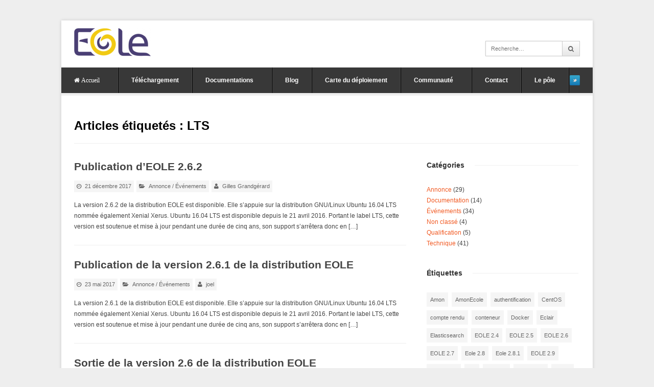

--- FILE ---
content_type: text/html; charset=UTF-8
request_url: https://pcll.ac-dijon.fr/eole/tag/lts/
body_size: 9162
content:

<!DOCTYPE html>

<!-- WordPress Theme by WPExplorer (http://www.wpexplorer.com) -->
<html lang="fr-FR">
<head>
	<meta charset="UTF-8" />
	<meta name="viewport" content="width=device-width" />
	<title>LTS Archives - EOLE | EOLE</title>
	<link rel="pingback" href="https://pcll.ac-dijon.fr/eole/xmlrpc.php" />
	<meta name='robots' content='index, follow, max-image-preview:large, max-snippet:-1, max-video-preview:-1' />

	<!-- This site is optimized with the Yoast SEO plugin v20.2 - https://yoast.com/wordpress/plugins/seo/ -->
	<link rel="canonical" href="https://pcll.ac-dijon.fr/eole/tag/lts/" />
	<meta property="og:locale" content="fr_FR" />
	<meta property="og:type" content="article" />
	<meta property="og:title" content="LTS Archives - EOLE" />
	<meta property="og:url" content="https://pcll.ac-dijon.fr/eole/tag/lts/" />
	<meta property="og:site_name" content="EOLE" />
	<meta name="twitter:card" content="summary_large_image" />
	<meta name="twitter:site" content="@PoleEole" />
	<script type="application/ld+json" class="yoast-schema-graph">{"@context":"https://schema.org","@graph":[{"@type":"CollectionPage","@id":"https://pcll.ac-dijon.fr/eole/tag/lts/","url":"https://pcll.ac-dijon.fr/eole/tag/lts/","name":"LTS Archives - EOLE","isPartOf":{"@id":"https://pcll.ac-dijon.fr/eole/#website"},"breadcrumb":{"@id":"https://pcll.ac-dijon.fr/eole/tag/lts/#breadcrumb"},"inLanguage":"fr-FR"},{"@type":"BreadcrumbList","@id":"https://pcll.ac-dijon.fr/eole/tag/lts/#breadcrumb","itemListElement":[{"@type":"ListItem","position":1,"name":"Accueil","item":"https://pcll.ac-dijon.fr/eole/"},{"@type":"ListItem","position":2,"name":"LTS"}]},{"@type":"WebSite","@id":"https://pcll.ac-dijon.fr/eole/#website","url":"https://pcll.ac-dijon.fr/eole/","name":"EOLE","description":"Ensemble Ouvert Libre Evolutif","potentialAction":[{"@type":"SearchAction","target":{"@type":"EntryPoint","urlTemplate":"https://pcll.ac-dijon.fr/eole/?s={search_term_string}"},"query-input":"required name=search_term_string"}],"inLanguage":"fr-FR"}]}</script>
	<!-- / Yoast SEO plugin. -->


<link rel="alternate" type="application/rss+xml" title="EOLE &raquo; Flux" href="https://pcll.ac-dijon.fr/eole/feed/" />
<link rel="alternate" type="application/rss+xml" title="EOLE &raquo; Flux des commentaires" href="https://pcll.ac-dijon.fr/eole/comments/feed/" />
<link rel="alternate" type="application/rss+xml" title="EOLE &raquo; Flux de l’étiquette LTS" href="https://pcll.ac-dijon.fr/eole/tag/lts/feed/" />
<script type="text/javascript">
window._wpemojiSettings = {"baseUrl":"https:\/\/s.w.org\/images\/core\/emoji\/14.0.0\/72x72\/","ext":".png","svgUrl":"https:\/\/s.w.org\/images\/core\/emoji\/14.0.0\/svg\/","svgExt":".svg","source":{"concatemoji":"https:\/\/pcll.ac-dijon.fr\/eole\/wp-includes\/js\/wp-emoji-release.min.js?ver=6.1.9"}};
/*! This file is auto-generated */
!function(e,a,t){var n,r,o,i=a.createElement("canvas"),p=i.getContext&&i.getContext("2d");function s(e,t){var a=String.fromCharCode,e=(p.clearRect(0,0,i.width,i.height),p.fillText(a.apply(this,e),0,0),i.toDataURL());return p.clearRect(0,0,i.width,i.height),p.fillText(a.apply(this,t),0,0),e===i.toDataURL()}function c(e){var t=a.createElement("script");t.src=e,t.defer=t.type="text/javascript",a.getElementsByTagName("head")[0].appendChild(t)}for(o=Array("flag","emoji"),t.supports={everything:!0,everythingExceptFlag:!0},r=0;r<o.length;r++)t.supports[o[r]]=function(e){if(p&&p.fillText)switch(p.textBaseline="top",p.font="600 32px Arial",e){case"flag":return s([127987,65039,8205,9895,65039],[127987,65039,8203,9895,65039])?!1:!s([55356,56826,55356,56819],[55356,56826,8203,55356,56819])&&!s([55356,57332,56128,56423,56128,56418,56128,56421,56128,56430,56128,56423,56128,56447],[55356,57332,8203,56128,56423,8203,56128,56418,8203,56128,56421,8203,56128,56430,8203,56128,56423,8203,56128,56447]);case"emoji":return!s([129777,127995,8205,129778,127999],[129777,127995,8203,129778,127999])}return!1}(o[r]),t.supports.everything=t.supports.everything&&t.supports[o[r]],"flag"!==o[r]&&(t.supports.everythingExceptFlag=t.supports.everythingExceptFlag&&t.supports[o[r]]);t.supports.everythingExceptFlag=t.supports.everythingExceptFlag&&!t.supports.flag,t.DOMReady=!1,t.readyCallback=function(){t.DOMReady=!0},t.supports.everything||(n=function(){t.readyCallback()},a.addEventListener?(a.addEventListener("DOMContentLoaded",n,!1),e.addEventListener("load",n,!1)):(e.attachEvent("onload",n),a.attachEvent("onreadystatechange",function(){"complete"===a.readyState&&t.readyCallback()})),(e=t.source||{}).concatemoji?c(e.concatemoji):e.wpemoji&&e.twemoji&&(c(e.twemoji),c(e.wpemoji)))}(window,document,window._wpemojiSettings);
</script>
<style type="text/css">
img.wp-smiley,
img.emoji {
	display: inline !important;
	border: none !important;
	box-shadow: none !important;
	height: 1em !important;
	width: 1em !important;
	margin: 0 0.07em !important;
	vertical-align: -0.1em !important;
	background: none !important;
	padding: 0 !important;
}
</style>
	<link rel='stylesheet' id='wp-block-library-css' href='https://pcll.ac-dijon.fr/eole/wp-includes/css/dist/block-library/style.min.css?ver=6.1.9' type='text/css' media='all' />
<link rel='stylesheet' id='classic-theme-styles-css' href='https://pcll.ac-dijon.fr/eole/wp-includes/css/classic-themes.min.css?ver=1' type='text/css' media='all' />
<style id='global-styles-inline-css' type='text/css'>
body{--wp--preset--color--black: #000000;--wp--preset--color--cyan-bluish-gray: #abb8c3;--wp--preset--color--white: #ffffff;--wp--preset--color--pale-pink: #f78da7;--wp--preset--color--vivid-red: #cf2e2e;--wp--preset--color--luminous-vivid-orange: #ff6900;--wp--preset--color--luminous-vivid-amber: #fcb900;--wp--preset--color--light-green-cyan: #7bdcb5;--wp--preset--color--vivid-green-cyan: #00d084;--wp--preset--color--pale-cyan-blue: #8ed1fc;--wp--preset--color--vivid-cyan-blue: #0693e3;--wp--preset--color--vivid-purple: #9b51e0;--wp--preset--gradient--vivid-cyan-blue-to-vivid-purple: linear-gradient(135deg,rgba(6,147,227,1) 0%,rgb(155,81,224) 100%);--wp--preset--gradient--light-green-cyan-to-vivid-green-cyan: linear-gradient(135deg,rgb(122,220,180) 0%,rgb(0,208,130) 100%);--wp--preset--gradient--luminous-vivid-amber-to-luminous-vivid-orange: linear-gradient(135deg,rgba(252,185,0,1) 0%,rgba(255,105,0,1) 100%);--wp--preset--gradient--luminous-vivid-orange-to-vivid-red: linear-gradient(135deg,rgba(255,105,0,1) 0%,rgb(207,46,46) 100%);--wp--preset--gradient--very-light-gray-to-cyan-bluish-gray: linear-gradient(135deg,rgb(238,238,238) 0%,rgb(169,184,195) 100%);--wp--preset--gradient--cool-to-warm-spectrum: linear-gradient(135deg,rgb(74,234,220) 0%,rgb(151,120,209) 20%,rgb(207,42,186) 40%,rgb(238,44,130) 60%,rgb(251,105,98) 80%,rgb(254,248,76) 100%);--wp--preset--gradient--blush-light-purple: linear-gradient(135deg,rgb(255,206,236) 0%,rgb(152,150,240) 100%);--wp--preset--gradient--blush-bordeaux: linear-gradient(135deg,rgb(254,205,165) 0%,rgb(254,45,45) 50%,rgb(107,0,62) 100%);--wp--preset--gradient--luminous-dusk: linear-gradient(135deg,rgb(255,203,112) 0%,rgb(199,81,192) 50%,rgb(65,88,208) 100%);--wp--preset--gradient--pale-ocean: linear-gradient(135deg,rgb(255,245,203) 0%,rgb(182,227,212) 50%,rgb(51,167,181) 100%);--wp--preset--gradient--electric-grass: linear-gradient(135deg,rgb(202,248,128) 0%,rgb(113,206,126) 100%);--wp--preset--gradient--midnight: linear-gradient(135deg,rgb(2,3,129) 0%,rgb(40,116,252) 100%);--wp--preset--duotone--dark-grayscale: url('#wp-duotone-dark-grayscale');--wp--preset--duotone--grayscale: url('#wp-duotone-grayscale');--wp--preset--duotone--purple-yellow: url('#wp-duotone-purple-yellow');--wp--preset--duotone--blue-red: url('#wp-duotone-blue-red');--wp--preset--duotone--midnight: url('#wp-duotone-midnight');--wp--preset--duotone--magenta-yellow: url('#wp-duotone-magenta-yellow');--wp--preset--duotone--purple-green: url('#wp-duotone-purple-green');--wp--preset--duotone--blue-orange: url('#wp-duotone-blue-orange');--wp--preset--font-size--small: 13px;--wp--preset--font-size--medium: 20px;--wp--preset--font-size--large: 36px;--wp--preset--font-size--x-large: 42px;--wp--preset--spacing--20: 0.44rem;--wp--preset--spacing--30: 0.67rem;--wp--preset--spacing--40: 1rem;--wp--preset--spacing--50: 1.5rem;--wp--preset--spacing--60: 2.25rem;--wp--preset--spacing--70: 3.38rem;--wp--preset--spacing--80: 5.06rem;}:where(.is-layout-flex){gap: 0.5em;}body .is-layout-flow > .alignleft{float: left;margin-inline-start: 0;margin-inline-end: 2em;}body .is-layout-flow > .alignright{float: right;margin-inline-start: 2em;margin-inline-end: 0;}body .is-layout-flow > .aligncenter{margin-left: auto !important;margin-right: auto !important;}body .is-layout-constrained > .alignleft{float: left;margin-inline-start: 0;margin-inline-end: 2em;}body .is-layout-constrained > .alignright{float: right;margin-inline-start: 2em;margin-inline-end: 0;}body .is-layout-constrained > .aligncenter{margin-left: auto !important;margin-right: auto !important;}body .is-layout-constrained > :where(:not(.alignleft):not(.alignright):not(.alignfull)){max-width: var(--wp--style--global--content-size);margin-left: auto !important;margin-right: auto !important;}body .is-layout-constrained > .alignwide{max-width: var(--wp--style--global--wide-size);}body .is-layout-flex{display: flex;}body .is-layout-flex{flex-wrap: wrap;align-items: center;}body .is-layout-flex > *{margin: 0;}:where(.wp-block-columns.is-layout-flex){gap: 2em;}.has-black-color{color: var(--wp--preset--color--black) !important;}.has-cyan-bluish-gray-color{color: var(--wp--preset--color--cyan-bluish-gray) !important;}.has-white-color{color: var(--wp--preset--color--white) !important;}.has-pale-pink-color{color: var(--wp--preset--color--pale-pink) !important;}.has-vivid-red-color{color: var(--wp--preset--color--vivid-red) !important;}.has-luminous-vivid-orange-color{color: var(--wp--preset--color--luminous-vivid-orange) !important;}.has-luminous-vivid-amber-color{color: var(--wp--preset--color--luminous-vivid-amber) !important;}.has-light-green-cyan-color{color: var(--wp--preset--color--light-green-cyan) !important;}.has-vivid-green-cyan-color{color: var(--wp--preset--color--vivid-green-cyan) !important;}.has-pale-cyan-blue-color{color: var(--wp--preset--color--pale-cyan-blue) !important;}.has-vivid-cyan-blue-color{color: var(--wp--preset--color--vivid-cyan-blue) !important;}.has-vivid-purple-color{color: var(--wp--preset--color--vivid-purple) !important;}.has-black-background-color{background-color: var(--wp--preset--color--black) !important;}.has-cyan-bluish-gray-background-color{background-color: var(--wp--preset--color--cyan-bluish-gray) !important;}.has-white-background-color{background-color: var(--wp--preset--color--white) !important;}.has-pale-pink-background-color{background-color: var(--wp--preset--color--pale-pink) !important;}.has-vivid-red-background-color{background-color: var(--wp--preset--color--vivid-red) !important;}.has-luminous-vivid-orange-background-color{background-color: var(--wp--preset--color--luminous-vivid-orange) !important;}.has-luminous-vivid-amber-background-color{background-color: var(--wp--preset--color--luminous-vivid-amber) !important;}.has-light-green-cyan-background-color{background-color: var(--wp--preset--color--light-green-cyan) !important;}.has-vivid-green-cyan-background-color{background-color: var(--wp--preset--color--vivid-green-cyan) !important;}.has-pale-cyan-blue-background-color{background-color: var(--wp--preset--color--pale-cyan-blue) !important;}.has-vivid-cyan-blue-background-color{background-color: var(--wp--preset--color--vivid-cyan-blue) !important;}.has-vivid-purple-background-color{background-color: var(--wp--preset--color--vivid-purple) !important;}.has-black-border-color{border-color: var(--wp--preset--color--black) !important;}.has-cyan-bluish-gray-border-color{border-color: var(--wp--preset--color--cyan-bluish-gray) !important;}.has-white-border-color{border-color: var(--wp--preset--color--white) !important;}.has-pale-pink-border-color{border-color: var(--wp--preset--color--pale-pink) !important;}.has-vivid-red-border-color{border-color: var(--wp--preset--color--vivid-red) !important;}.has-luminous-vivid-orange-border-color{border-color: var(--wp--preset--color--luminous-vivid-orange) !important;}.has-luminous-vivid-amber-border-color{border-color: var(--wp--preset--color--luminous-vivid-amber) !important;}.has-light-green-cyan-border-color{border-color: var(--wp--preset--color--light-green-cyan) !important;}.has-vivid-green-cyan-border-color{border-color: var(--wp--preset--color--vivid-green-cyan) !important;}.has-pale-cyan-blue-border-color{border-color: var(--wp--preset--color--pale-cyan-blue) !important;}.has-vivid-cyan-blue-border-color{border-color: var(--wp--preset--color--vivid-cyan-blue) !important;}.has-vivid-purple-border-color{border-color: var(--wp--preset--color--vivid-purple) !important;}.has-vivid-cyan-blue-to-vivid-purple-gradient-background{background: var(--wp--preset--gradient--vivid-cyan-blue-to-vivid-purple) !important;}.has-light-green-cyan-to-vivid-green-cyan-gradient-background{background: var(--wp--preset--gradient--light-green-cyan-to-vivid-green-cyan) !important;}.has-luminous-vivid-amber-to-luminous-vivid-orange-gradient-background{background: var(--wp--preset--gradient--luminous-vivid-amber-to-luminous-vivid-orange) !important;}.has-luminous-vivid-orange-to-vivid-red-gradient-background{background: var(--wp--preset--gradient--luminous-vivid-orange-to-vivid-red) !important;}.has-very-light-gray-to-cyan-bluish-gray-gradient-background{background: var(--wp--preset--gradient--very-light-gray-to-cyan-bluish-gray) !important;}.has-cool-to-warm-spectrum-gradient-background{background: var(--wp--preset--gradient--cool-to-warm-spectrum) !important;}.has-blush-light-purple-gradient-background{background: var(--wp--preset--gradient--blush-light-purple) !important;}.has-blush-bordeaux-gradient-background{background: var(--wp--preset--gradient--blush-bordeaux) !important;}.has-luminous-dusk-gradient-background{background: var(--wp--preset--gradient--luminous-dusk) !important;}.has-pale-ocean-gradient-background{background: var(--wp--preset--gradient--pale-ocean) !important;}.has-electric-grass-gradient-background{background: var(--wp--preset--gradient--electric-grass) !important;}.has-midnight-gradient-background{background: var(--wp--preset--gradient--midnight) !important;}.has-small-font-size{font-size: var(--wp--preset--font-size--small) !important;}.has-medium-font-size{font-size: var(--wp--preset--font-size--medium) !important;}.has-large-font-size{font-size: var(--wp--preset--font-size--large) !important;}.has-x-large-font-size{font-size: var(--wp--preset--font-size--x-large) !important;}
.wp-block-navigation a:where(:not(.wp-element-button)){color: inherit;}
:where(.wp-block-columns.is-layout-flex){gap: 2em;}
.wp-block-pullquote{font-size: 1.5em;line-height: 1.6;}
</style>
<link rel='stylesheet' id='symple_shortcode_styles-css' href='https://pcll.ac-dijon.fr/eole/wp-content/plugins/symple-shortcodes/shortcodes/css/symple_shortcodes_styles.css?ver=6.1.9' type='text/css' media='all' />
<link rel='stylesheet' id='videojs-plugin-css' href='https://pcll.ac-dijon.fr/eole/wp-content/plugins/videojs-html5-video-player-for-wordpress/plugin-styles.css?ver=6.1.9' type='text/css' media='all' />
<link rel='stylesheet' id='videojs-css' href='https://pcll.ac-dijon.fr/eole/wp-content/plugins/videojs-html5-video-player-for-wordpress/videojs/video-js.css?ver=6.1.9' type='text/css' media='all' />
<link rel='stylesheet' id='pytheas-style-css' href='https://pcll.ac-dijon.fr/eole/wp-content/themes/wpex-pytheas-child/style.css?ver=6.1.9' type='text/css' media='all' />
<script type='text/javascript' src='https://pcll.ac-dijon.fr/eole/wp-includes/js/jquery/jquery.min.js?ver=3.6.1' id='jquery-core-js'></script>
<script type='text/javascript' src='https://pcll.ac-dijon.fr/eole/wp-includes/js/jquery/jquery-migrate.min.js?ver=3.3.2' id='jquery-migrate-js'></script>
<link rel="https://api.w.org/" href="https://pcll.ac-dijon.fr/eole/wp-json/" /><link rel="alternate" type="application/json" href="https://pcll.ac-dijon.fr/eole/wp-json/wp/v2/tags/43" /><link rel="EditURI" type="application/rsd+xml" title="RSD" href="https://pcll.ac-dijon.fr/eole/xmlrpc.php?rsd" />
<link rel="wlwmanifest" type="application/wlwmanifest+xml" href="https://pcll.ac-dijon.fr/eole/wp-includes/wlwmanifest.xml" />
<meta name="generator" content="WordPress 6.1.9" />

		<script type="text/javascript">
			if(typeof videojs != "undefined") {
				videojs.options.flash.swf = "https://pcll.ac-dijon.fr/eole/wp-content/plugins/videojs-html5-video-player-for-wordpress/videojs/video-js.swf";
			}
			document.createElement("video");document.createElement("audio");document.createElement("track");
		</script>
		<!-- Analytics by WP Statistics v14.0.1 - https://wp-statistics.com/ -->
<!--[if lt IE 9]><link rel="stylesheet" type="text/css" href="https://pcll.ac-dijon.fr/eole/wp-content/themes/wpex-pytheas/css/ancient-ie.css" /><script src="http://html5shim.googlecode.com/svn/trunk/html5.js"></script><script src="http://css3-mediaqueries-js.googlecode.com/svn/trunk/css3-mediaqueries.js"></script><![endif]--><!--[if IE 7]><link rel="stylesheet" type="text/css" href="https://pcll.ac-dijon.fr/eole/wp-content/themes/wpex-pytheas/css/font-awesome-ie7.min.css" media="screen" /><link rel="stylesheet" type="text/css" href="https://pcll.ac-dijon.fr/eole/wp-content/themes/wpex-pytheas/css/css/antient-ie.css" media="screen" /><![endif]--><!-- Header CSS -->
<style type="text/css">
body { background-image: none;
</style><link rel="icon" href="https://pcll.ac-dijon.fr/eole/wp-content/uploads/sites/4/2015/07/puceEOLE-150x150.png" sizes="32x32" />
<link rel="icon" href="https://pcll.ac-dijon.fr/eole/wp-content/uploads/sites/4/2015/07/puceEOLE-e1618237313378.png" sizes="192x192" />
<link rel="apple-touch-icon" href="https://pcll.ac-dijon.fr/eole/wp-content/uploads/sites/4/2015/07/puceEOLE-e1618237313378.png" />
<meta name="msapplication-TileImage" content="https://pcll.ac-dijon.fr/eole/wp-content/uploads/sites/4/2015/07/puceEOLE-e1618237313378.png" />
</head>

<!-- Begin Body -->
<body class="archive tag tag-lts tag-43 body">

	<div id="wrap" class="container clr">
		<header id="masthead" class="site-header clr" role="banner">
			<div class="logo">
									<a href="https://pcll.ac-dijon.fr/eole/" title="EOLE" rel="home"><img src="https://pcll.ac-dijon.fr/eole/wp-content/uploads/sites/4/2015/06/logoEoleMai-e1435579437707.png" alt="EOLE" /></a>
							</div><!-- .logo -->
			<div class="masthead-right">
													<div class="masthead-search clr">
						<form method="get" id="searchform" class="searchform" action="https://pcll.ac-dijon.fr/eole/" role="search">
							<input type="search" class="field" name="s" value="" id="s" placeholder="Recherche&hellip;" />
							<button type="submit" class="submit" id="searchsubmit"><i class="fa fa-search"></i></button>
						</form>
					</div><!-- /masthead-search -->
							</div><!-- .masthead-right -->
		</header><!-- .header -->
		
		<div id="navbar" class="navbar clr">
			<nav id="site-navigation" class="navigation main-navigation clr" role="navigation">
				<span class="nav-toggle">Menu<i class="toggle-icon fa fa-arrow-down"></i></span>
				<div class="menu-principal-container"><ul id="menu-principal" class="nav-menu dropdown-menu"><li id="menu-item-448" class="menu-item menu-item-type-post_type menu-item-object-page menu-item-home menu-item-448"><a href="https://pcll.ac-dijon.fr/eole/"><span class="fa fa-home"> Accueil</span></a></li>
<li id="menu-item-777" class="menu-item menu-item-type-post_type menu-item-object-page menu-item-777"><a title="Obtenir les images d&#8217;installations" href="https://pcll.ac-dijon.fr/eole/telechargement-2/">Téléchargement</a></li>
<li id="menu-item-890" class="menu-item menu-item-type-post_type menu-item-object-page menu-item-has-children dropdown menu-item-890"><a href="https://pcll.ac-dijon.fr/eole/documentations/">Documentations <i class="icon-angle-down"></i></a>
<ul class="sub-menu">
	<li id="menu-item-252" class="menu-item menu-item-type-post_type menu-item-object-page menu-item-252"><a href="https://pcll.ac-dijon.fr/eole/presgen/">Généralités</a></li>
	<li id="menu-item-451" class="menu-item menu-item-type-post_type menu-item-object-page menu-item-451"><a href="https://pcll.ac-dijon.fr/eole/distribution/">Guide Rapide</a></li>
	<li id="menu-item-803" class="menu-item menu-item-type-post_type menu-item-object-page menu-item-803"><a href="https://pcll.ac-dijon.fr/eole/documentations/">Nos documentations</a></li>
</ul>
</li>
<li id="menu-item-447" class="menu-item menu-item-type-post_type menu-item-object-page current_page_parent menu-item-447"><a href="https://pcll.ac-dijon.fr/eole/blog/">Blog</a></li>
<li id="menu-item-1441" class="menu-item menu-item-type-post_type menu-item-object-page menu-item-1441"><a title=" (serveurs actifs de l&#8217;éducation )" href="https://pcll.ac-dijon.fr/eole/carte-du-deploiement/">Carte du déploiement</a></li>
<li id="menu-item-445" class="menu-item menu-item-type-post_type menu-item-object-page menu-item-has-children dropdown menu-item-445"><a title="Découvrir notre communauté" href="https://pcll.ac-dijon.fr/eole/communaute/">Communauté <i class="icon-angle-down"></i></a>
<ul class="sub-menu">
	<li id="menu-item-367" class="menu-item menu-item-type-post_type menu-item-object-page menu-item-367"><a href="https://pcll.ac-dijon.fr/eole/annonces/">Annonces</a></li>
	<li id="menu-item-15" class="menu-item menu-item-type-custom menu-item-object-custom menu-item-15"><a target="_blank" rel="noopener" href="https://pcll.ac-dijon.fr/listes">Listes de diffusion</a></li>
	<li id="menu-item-16" class="menu-item menu-item-type-custom menu-item-object-custom menu-item-16"><a target="_blank" rel="noopener" href="https://dev-eole.ac-dijon.fr/">Forge</a></li>
</ul>
</li>
<li id="menu-item-446" class="menu-item menu-item-type-post_type menu-item-object-page menu-item-446"><a href="https://pcll.ac-dijon.fr/eole/contact/">Contact</a></li>
<li id="menu-item-1099" class="menu-item menu-item-type-custom menu-item-object-custom menu-item-1099"><a href="http://pcll.ac-dijon.fr/pcll/">Le pôle</a></li>
</ul></div>			</nav><!-- #site-navigation -->
			<ul id="social" class="clr"><li><a href="https://twitter.com/poleeole" title="twitter" target="_blank"><img src="https://pcll.ac-dijon.fr/eole/wp-content/themes/wpex-pytheas/images/social/twitter.png" alt="twitter" /></a></li></ul><!-- #social -->		</div><!-- #navbar -->
		
	<div id="main" class="site-main row clr fitvids">
				

	<header class="page-header archive-header">
		<h1 class="page-header-title archive-title">Articles étiquetés : LTS</h1>
		
			</header><!-- .archive-header -->

	<div id="primary" class="content-area span_16 col clr-margin clr">
		<div id="content" class="site-content" role="main">
										<article id="post-2339" class="blog-entry clr  post-2339 post type-post status-publish format-standard hentry category-annonce category-evenements tag-amon tag-amonecole tag-amonecoleeclair tag-eole-2-6 tag-hapy tag-horus tag-lts tag-scribe tag-seshat tag-seth tag-sphynx tag-thot">
				<div class="blog-entry-details">
			<header><h2><a href="https://pcll.ac-dijon.fr/eole/publication-deole-2-6-2/" title="Publication d&#8217;EOLE 2.6.2" rel="bookmark">Publication d&#8217;EOLE 2.6.2</a></h2></header>
			<ul class="meta clr">
				<li><span class="fa fa-clock-o"></span>21 décembre 2017</li>
				<li><span class="fa fa-folder-open"></span><a href="https://pcll.ac-dijon.fr/eole/category/annonce/" rel="category tag">Annonce</a> / <a href="https://pcll.ac-dijon.fr/eole/category/evenements/" rel="category tag">Événements</a></li>
								<li><span class="fa fa-user"></span><a href="https://pcll.ac-dijon.fr/eole/author/gilles/" title="Articles par Gilles Grandgérard" rel="author">Gilles Grandgérard</a></li>
			</ul><!-- .meta -->
			<div class="blog-entry-content">
				<p>La version 2.6.2 de la distribution EOLE est disponible. Elle s&#8217;appuie sur la distribution GNU/Linux Ubuntu 16.04 LTS nommée également Xenial Xerus. Ubuntu 16.04 LTS est disponible depuis le 21 avril 2016. Portant le label LTS, cette version est soutenue et mise à jour pendant une durée de cinq ans, son support s&#8217;arrêtera donc en [&hellip;]</p>
			</div><!-- /entry-content -->
		</div><!-- /blog-entry-details -->
	</article><!-- /blog-entry-entry -->

								<article id="post-2033" class="blog-entry clr  post-2033 post type-post status-publish format-standard hentry category-annonce category-evenements tag-amon tag-amonecole tag-eclair tag-eole-2-6 tag-hapy tag-horus tag-lts tag-scribe tag-seshat tag-seth tag-sphynx tag-thot tag-zephir">
				<div class="blog-entry-details">
			<header><h2><a href="https://pcll.ac-dijon.fr/eole/publication-de-version-2-6-1-de-distribution-eole/" title="Publication de la version 2.6.1 de la distribution EOLE" rel="bookmark">Publication de la version 2.6.1 de la distribution EOLE</a></h2></header>
			<ul class="meta clr">
				<li><span class="fa fa-clock-o"></span>23 mai 2017</li>
				<li><span class="fa fa-folder-open"></span><a href="https://pcll.ac-dijon.fr/eole/category/annonce/" rel="category tag">Annonce</a> / <a href="https://pcll.ac-dijon.fr/eole/category/evenements/" rel="category tag">Événements</a></li>
								<li><span class="fa fa-user"></span><a href="https://pcll.ac-dijon.fr/eole/author/joel/" title="Articles par joel" rel="author">joel</a></li>
			</ul><!-- .meta -->
			<div class="blog-entry-content">
				<p>La version 2.6.1 de la distribution EOLE est disponible. Elle s&#8217;appuie sur la distribution GNU/Linux Ubuntu 16.04 LTS nommée également Xenial Xerus. Ubuntu 16.04 LTS est disponible depuis le 21 avril 2016. Portant le label LTS, cette version est soutenue et mise à jour pendant une durée de cinq ans, son support s&#8217;arrêtera donc en [&hellip;]</p>
			</div><!-- /entry-content -->
		</div><!-- /blog-entry-details -->
	</article><!-- /blog-entry-entry -->

								<article id="post-1581" class="blog-entry clr  post-1581 post type-post status-publish format-standard hentry category-annonce category-evenements tag-eclair tag-eole-2-6 tag-esbl tag-hapy tag-horus tag-lts tag-scribe tag-seth tag-sphynx tag-zephir">
				<div class="blog-entry-details">
			<header><h2><a href="https://pcll.ac-dijon.fr/eole/sortie-de-version-2-6-de-distribution-eole/" title="Sortie de la version 2.6 de la distribution EOLE" rel="bookmark">Sortie de la version 2.6 de la distribution EOLE</a></h2></header>
			<ul class="meta clr">
				<li><span class="fa fa-clock-o"></span>2 décembre 2016</li>
				<li><span class="fa fa-folder-open"></span><a href="https://pcll.ac-dijon.fr/eole/category/annonce/" rel="category tag">Annonce</a> / <a href="https://pcll.ac-dijon.fr/eole/category/evenements/" rel="category tag">Événements</a></li>
								<li><span class="fa fa-user"></span><a href="https://pcll.ac-dijon.fr/eole/author/admin-eole/" title="Articles par Luc Bourdot" rel="author">Luc Bourdot</a></li>
			</ul><!-- .meta -->
			<div class="blog-entry-content">
				<p>EOLE 2.6.0 est disponible. Cette version s&#8217;appuie sur la distribution GNU/Linux Ubuntu 16.04 LTS (Xenial Xerus).</p>
			</div><!-- /entry-content -->
		</div><!-- /blog-entry-details -->
	</article><!-- /blog-entry-entry -->

										</div><!-- #content -->
	</div><!-- #primary -->

	<div id="secondary" class="sidebar-container span_8 col" role="complementary">
		<div class="sidebar-inner">
			<div class="widget-area">
				<div class="sidebar-box widget_categories clr"><h4 class="heading widget-title"><span>Catégories</span></h4>
			<ul>
					<li class="cat-item cat-item-29"><a href="https://pcll.ac-dijon.fr/eole/category/annonce/">Annonce</a> (29)
</li>
	<li class="cat-item cat-item-12"><a href="https://pcll.ac-dijon.fr/eole/category/documentation/">Documentation</a> (14)
</li>
	<li class="cat-item cat-item-2"><a href="https://pcll.ac-dijon.fr/eole/category/evenements/">Événements</a> (34)
</li>
	<li class="cat-item cat-item-1"><a href="https://pcll.ac-dijon.fr/eole/category/non-classe/">Non classé</a> (4)
</li>
	<li class="cat-item cat-item-36"><a href="https://pcll.ac-dijon.fr/eole/category/qualification/">Qualification</a> (5)
</li>
	<li class="cat-item cat-item-3"><a href="https://pcll.ac-dijon.fr/eole/category/technique/">Technique</a> (41)
</li>
			</ul>

			</div><div class="sidebar-box widget_tag_cloud clr"><h4 class="heading widget-title"><span>Étiquettes</span></h4><div class="tagcloud"><a href="https://pcll.ac-dijon.fr/eole/tag/amon/" class="tag-cloud-link tag-link-31 tag-link-position-1" style="font-size: 14.926315789474pt;" aria-label="Amon (8 éléments)">Amon</a>
<a href="https://pcll.ac-dijon.fr/eole/tag/amonecole/" class="tag-cloud-link tag-link-61 tag-link-position-2" style="font-size: 9.7684210526316pt;" aria-label="AmonEcole (3 éléments)">AmonEcole</a>
<a href="https://pcll.ac-dijon.fr/eole/tag/authentification/" class="tag-cloud-link tag-link-76 tag-link-position-3" style="font-size: 9.7684210526316pt;" aria-label="authentification (3 éléments)">authentification</a>
<a href="https://pcll.ac-dijon.fr/eole/tag/centos/" class="tag-cloud-link tag-link-74 tag-link-position-4" style="font-size: 8pt;" aria-label="CentOS (2 éléments)">CentOS</a>
<a href="https://pcll.ac-dijon.fr/eole/tag/compte-rendu/" class="tag-cloud-link tag-link-14 tag-link-position-5" style="font-size: 19.789473684211pt;" aria-label="compte rendu (18 éléments)">compte rendu</a>
<a href="https://pcll.ac-dijon.fr/eole/tag/conteneur/" class="tag-cloud-link tag-link-52 tag-link-position-6" style="font-size: 8pt;" aria-label="conteneur (2 éléments)">conteneur</a>
<a href="https://pcll.ac-dijon.fr/eole/tag/docker/" class="tag-cloud-link tag-link-50 tag-link-position-7" style="font-size: 8pt;" aria-label="Docker (2 éléments)">Docker</a>
<a href="https://pcll.ac-dijon.fr/eole/tag/eclair/" class="tag-cloud-link tag-link-44 tag-link-position-8" style="font-size: 9.7684210526316pt;" aria-label="Eclair (3 éléments)">Eclair</a>
<a href="https://pcll.ac-dijon.fr/eole/tag/elasticsearch/" class="tag-cloud-link tag-link-17 tag-link-position-9" style="font-size: 9.7684210526316pt;" aria-label="Elasticsearch (3 éléments)">Elasticsearch</a>
<a href="https://pcll.ac-dijon.fr/eole/tag/eole-2-4/" class="tag-cloud-link tag-link-11 tag-link-position-10" style="font-size: 11.242105263158pt;" aria-label="EOLE 2.4 (4 éléments)">EOLE 2.4</a>
<a href="https://pcll.ac-dijon.fr/eole/tag/eole-2-5/" class="tag-cloud-link tag-link-10 tag-link-position-11" style="font-size: 14.926315789474pt;" aria-label="EOLE 2.5 (8 éléments)">EOLE 2.5</a>
<a href="https://pcll.ac-dijon.fr/eole/tag/eole-2-6/" class="tag-cloud-link tag-link-42 tag-link-position-12" style="font-size: 14.189473684211pt;" aria-label="EOLE 2.6 (7 éléments)">EOLE 2.6</a>
<a href="https://pcll.ac-dijon.fr/eole/tag/eole-2-7/" class="tag-cloud-link tag-link-108 tag-link-position-13" style="font-size: 12.421052631579pt;" aria-label="EOLE 2.7 (5 éléments)">EOLE 2.7</a>
<a href="https://pcll.ac-dijon.fr/eole/tag/eole-2-8/" class="tag-cloud-link tag-link-142 tag-link-position-14" style="font-size: 17.284210526316pt;" aria-label="Eole 2.8 (12 éléments)">Eole 2.8</a>
<a href="https://pcll.ac-dijon.fr/eole/tag/eole-2-8-1/" class="tag-cloud-link tag-link-152 tag-link-position-15" style="font-size: 9.7684210526316pt;" aria-label="Eole 2.8.1 (3 éléments)">Eole 2.8.1</a>
<a href="https://pcll.ac-dijon.fr/eole/tag/eole-2-9/" class="tag-cloud-link tag-link-167 tag-link-position-16" style="font-size: 11.242105263158pt;" aria-label="EOLE 2.9 (4 éléments)">EOLE 2.9</a>
<a href="https://pcll.ac-dijon.fr/eole/tag/eole-2-10/" class="tag-cloud-link tag-link-173 tag-link-position-17" style="font-size: 9.7684210526316pt;" aria-label="EOLE 2.10 (3 éléments)">EOLE 2.10</a>
<a href="https://pcll.ac-dijon.fr/eole/tag/fog/" class="tag-cloud-link tag-link-145 tag-link-position-18" style="font-size: 11.242105263158pt;" aria-label="fog (4 éléments)">fog</a>
<a href="https://pcll.ac-dijon.fr/eole/tag/freeipa/" class="tag-cloud-link tag-link-72 tag-link-position-19" style="font-size: 8pt;" aria-label="FreeIPA (2 éléments)">FreeIPA</a>
<a href="https://pcll.ac-dijon.fr/eole/tag/hackathon/" class="tag-cloud-link tag-link-13 tag-link-position-20" style="font-size: 22pt;" aria-label="Hackathon (26 éléments)">Hackathon</a>
<a href="https://pcll.ac-dijon.fr/eole/tag/horus/" class="tag-cloud-link tag-link-47 tag-link-position-21" style="font-size: 13.452631578947pt;" aria-label="Horus (6 éléments)">Horus</a>
<a href="https://pcll.ac-dijon.fr/eole/tag/hapy/" class="tag-cloud-link tag-link-46 tag-link-position-22" style="font-size: 14.189473684211pt;" aria-label="Hâpy (7 éléments)">Hâpy</a>
<a href="https://pcll.ac-dijon.fr/eole/tag/j-eole/" class="tag-cloud-link tag-link-57 tag-link-position-23" style="font-size: 11.242105263158pt;" aria-label="J-EOLE (4 éléments)">J-EOLE</a>
<a href="https://pcll.ac-dijon.fr/eole/tag/kerberos/" class="tag-cloud-link tag-link-73 tag-link-position-24" style="font-size: 8pt;" aria-label="Kerberos (2 éléments)">Kerberos</a>
<a href="https://pcll.ac-dijon.fr/eole/tag/kibana/" class="tag-cloud-link tag-link-20 tag-link-position-25" style="font-size: 8pt;" aria-label="Kibana (2 éléments)">Kibana</a>
<a href="https://pcll.ac-dijon.fr/eole/tag/ldap/" class="tag-cloud-link tag-link-75 tag-link-position-26" style="font-size: 8pt;" aria-label="LDAP (2 éléments)">LDAP</a>
<a href="https://pcll.ac-dijon.fr/eole/tag/lts/" class="tag-cloud-link tag-link-43 tag-link-position-27" style="font-size: 9.7684210526316pt;" aria-label="LTS (3 éléments)">LTS</a>
<a href="https://pcll.ac-dijon.fr/eole/tag/migration/" class="tag-cloud-link tag-link-58 tag-link-position-28" style="font-size: 8pt;" aria-label="migration (2 éléments)">migration</a>
<a href="https://pcll.ac-dijon.fr/eole/tag/opennebula/" class="tag-cloud-link tag-link-15 tag-link-position-29" style="font-size: 14.189473684211pt;" aria-label="OpenNebula (7 éléments)">OpenNebula</a>
<a href="https://pcll.ac-dijon.fr/eole/tag/python-3/" class="tag-cloud-link tag-link-144 tag-link-position-30" style="font-size: 11.242105263158pt;" aria-label="Python 3 (4 éléments)">Python 3</a>
<a href="https://pcll.ac-dijon.fr/eole/tag/qgis/" class="tag-cloud-link tag-link-101 tag-link-position-31" style="font-size: 8pt;" aria-label="QGIS (2 éléments)">QGIS</a>
<a href="https://pcll.ac-dijon.fr/eole/tag/qualification/" class="tag-cloud-link tag-link-34 tag-link-position-32" style="font-size: 12.421052631579pt;" aria-label="Qualification (5 éléments)">Qualification</a>
<a href="https://pcll.ac-dijon.fr/eole/tag/saltstack/" class="tag-cloud-link tag-link-38 tag-link-position-33" style="font-size: 13.452631578947pt;" aria-label="SaltStack (6 éléments)">SaltStack</a>
<a href="https://pcll.ac-dijon.fr/eole/tag/samba/" class="tag-cloud-link tag-link-84 tag-link-position-34" style="font-size: 8pt;" aria-label="Samba (2 éléments)">Samba</a>
<a href="https://pcll.ac-dijon.fr/eole/tag/scribe/" class="tag-cloud-link tag-link-48 tag-link-position-35" style="font-size: 12.421052631579pt;" aria-label="Scribe (5 éléments)">Scribe</a>
<a href="https://pcll.ac-dijon.fr/eole/tag/scribead/" class="tag-cloud-link tag-link-126 tag-link-position-36" style="font-size: 16.252631578947pt;" aria-label="ScribeAD (10 éléments)">ScribeAD</a>
<a href="https://pcll.ac-dijon.fr/eole/tag/seshat/" class="tag-cloud-link tag-link-59 tag-link-position-37" style="font-size: 8pt;" aria-label="Seshat (2 éléments)">Seshat</a>
<a href="https://pcll.ac-dijon.fr/eole/tag/seth/" class="tag-cloud-link tag-link-45 tag-link-position-38" style="font-size: 13.452631578947pt;" aria-label="Seth (6 éléments)">Seth</a>
<a href="https://pcll.ac-dijon.fr/eole/tag/sphynx/" class="tag-cloud-link tag-link-32 tag-link-position-39" style="font-size: 13.452631578947pt;" aria-label="Sphynx (6 éléments)">Sphynx</a>
<a href="https://pcll.ac-dijon.fr/eole/tag/systemd/" class="tag-cloud-link tag-link-64 tag-link-position-40" style="font-size: 12.421052631579pt;" aria-label="systemd (5 éléments)">systemd</a>
<a href="https://pcll.ac-dijon.fr/eole/tag/thot/" class="tag-cloud-link tag-link-60 tag-link-position-41" style="font-size: 8pt;" aria-label="Thot (2 éléments)">Thot</a>
<a href="https://pcll.ac-dijon.fr/eole/tag/virtualisation/" class="tag-cloud-link tag-link-53 tag-link-position-42" style="font-size: 9.7684210526316pt;" aria-label="virtualisation (3 éléments)">virtualisation</a>
<a href="https://pcll.ac-dijon.fr/eole/tag/windows/" class="tag-cloud-link tag-link-80 tag-link-position-43" style="font-size: 12.421052631579pt;" aria-label="Windows (5 éléments)">Windows</a>
<a href="https://pcll.ac-dijon.fr/eole/tag/windows-10/" class="tag-cloud-link tag-link-82 tag-link-position-44" style="font-size: 11.242105263158pt;" aria-label="Windows 10 (4 éléments)">Windows 10</a>
<a href="https://pcll.ac-dijon.fr/eole/tag/zephir/" class="tag-cloud-link tag-link-22 tag-link-position-45" style="font-size: 15.663157894737pt;" aria-label="Zéphir (9 éléments)">Zéphir</a></div>
</div>			</div>
		</div>
	</div><!-- #secondary -->


	</div><!-- /main-content -->
					<footer id="footer" class="site-footer">
				<div id="footer-widgets" class="row clr">
					<div class="footer-box span_6 col clr-margin">
						<div class="footer-widget widget_rss clr"><h6 class="widget-title"><a class="rsswidget rss-widget-feed" href="https://dev-eole.ac-dijon.fr/news.atom?key=c2b057850cc4d6434eaada99b3813b05af01ac3d"><img class="rss-widget-icon" style="border:0" width="14" height="14" src="https://pcll.ac-dijon.fr/eole/wp-includes/images/rss.png" alt="Flux" loading="lazy" /></a> <a class="rsswidget rss-widget-title" href="https://dev-eole.ac-dijon.fr/news">Dernières annonces</a></h6><ul><li><a class='rsswidget' href='https://dev-eole.ac-dijon.fr/news/719'>Distribution EOLE - Nouvelle image d&#039;installation EOLE 2.10.0 (2.10.0.1)</a> <span class="rss-date">5 décembre 2025</span></li><li><a class='rsswidget' href='https://dev-eole.ac-dijon.fr/news/718'>Distribution EOLE - Mise à jour corrective EOLE versions 2.8, 2.9 et 2.10</a> <span class="rss-date">5 décembre 2025</span></li><li><a class='rsswidget' href='https://dev-eole.ac-dijon.fr/news/717'>Distribution EOLE - Mise à jour candidate EOLE versions 2.8, 2.9 et 2.10</a> <span class="rss-date">19 novembre 2025</span></li></ul></div>					</div><!-- .footer-box -->
					<div class="footer-box span_6 col">
						
		<div class="footer-widget widget_recent_entries clr">
		<h6 class="widget-title">Articles récents</h6>
		<ul>
											<li>
					<a href="https://pcll.ac-dijon.fr/eole/compatibilite-eole-client-windows-10/">Compatibilité EOLE et client Windows 10/11</a>
									</li>
											<li>
					<a href="https://pcll.ac-dijon.fr/eole/publication-de-eole-2-10-0/">Publication de EOLE 2.10.0</a>
									</li>
											<li>
					<a href="https://pcll.ac-dijon.fr/eole/publication-de-eole-2-10-0-rc1/">Publication de EOLE 2.10.0 RC1</a>
									</li>
											<li>
					<a href="https://pcll.ac-dijon.fr/eole/installer-un-module-eole-depuis-le-market-en-5-minutes/">Installer un module Eole depuis le Market en 5 minutes</a>
									</li>
											<li>
					<a href="https://pcll.ac-dijon.fr/eole/correctif-candidate-eole-horus-et-scribe-2-5-2-6-pour-samba-kb5028166/">Correctif CANDIDATE EOLE Horus et Scribe 2.5/2.6 pour Samba/KB5028166</a>
									</li>
					</ul>

		</div>					</div><!-- .footer-box -->
					<div class="footer-box span_6 col">
						<div class="footer-widget widget_text clr"><h6 class="widget-title">Qui sommes nous</h6>			<div class="textwidget"><p>Ce projet est développé par le Pôle de Compétence Logiciels libres  du Ministère de l’Éducation, avec le soutien du  Ministère de la Transition écologique et solidaire.<br />
Il est recommandé dans le cadre du SILL (Socle Interministériel de Logiciels Libres)</p>
</div>
		</div>					</div><!-- .footer-box -->
					<div class="footer-box span_6 col">
						<div class="footer-widget widget_text clr"><h6 class="widget-title">Structure de rattachement</h6>			<div class="textwidget"><img src=" https://pcll.ac-dijon.fr/eole/wp-content/uploads/sites/4/2022/08/MIN_Education_Nationale_et_Jeunesse_RVB-e1661437752638.jpg">


</div>
		</div>					</div><!-- .footer-box -->
				</div><!-- #footer-widgets -->
			</footer><!-- #footer -->
				<div id="footer-bottom" class="row clr">
			<div id="copyright" class="span_12 col clr-margin" role="contentinfo">
				Le Pôle Logiciels Libres utilise Wordpress			</div><!-- /copyright -->
			<div id="footer-menu" class="span_12 col">
				<div class="menu-mentions-legales-container"><ul id="menu-mentions-legales" class="menu"><li id="menu-item-450" class="menu-item menu-item-type-post_type menu-item-object-page menu-item-home menu-item-450"><a href="https://pcll.ac-dijon.fr/eole/">Accueil</a></li>
<li id="menu-item-452" class="menu-item menu-item-type-post_type menu-item-object-page menu-item-452"><a href="https://pcll.ac-dijon.fr/eole/mentions-legales/">Mentions légales</a></li>
<li id="menu-item-17" class="menu-item menu-item-type-custom menu-item-object-custom menu-item-17"><a href="#top">Haut de page</a></li>
</ul></div>			</div><!-- /footer-menu -->
		</div><!-- /footer-bottom -->
	</div><!-- /wrap -->

<script type='text/javascript' id='prettyphoto-js-extra'>
/* <![CDATA[ */
var lightboxLocalize = {"theme":"pp_default"};
/* ]]> */
</script>
<script type='text/javascript' src='https://pcll.ac-dijon.fr/eole/wp-content/themes/wpex-pytheas/js/prettyphoto.js?ver=3.1.4' id='prettyphoto-js'></script>
<script type='text/javascript' src='https://pcll.ac-dijon.fr/eole/wp-content/themes/wpex-pytheas/js/prettyphoto-init.js?ver=1.0' id='wpex-prettyphoto-init-js'></script>
<script type='text/javascript' src='https://pcll.ac-dijon.fr/eole/wp-content/themes/wpex-pytheas/js/global.js?ver=1.0' id='wpex-global-js'></script>
</body>
</html>

--- FILE ---
content_type: text/css
request_url: https://pcll.ac-dijon.fr/eole/wp-content/themes/wpex-pytheas-child/style.css?ver=6.1.9
body_size: 519
content:
/*
Theme Name:     wpex-pytheas-Child-Theme
Theme URI:      http://www.websitesmadesimple.org/child-themes
Description:    Child theme for the Pytheas theme
Author:         Yohann Greuet
Author URI:     http://www.websitesmadesimple.org/about
Template:       wpex-pytheas
Version:        0.1.0
*/

@import url("../wpex-pytheas/style.css");

/*Hover sur le menu principal (couleur)*/
.nav-menu > li > a:hover, .nav-menu > .current-menu-item > a, .navigation .current-menu-parent > a, .navigation .current-menu-parent > a:hover, .nav-menu > .current-menu-item > a:hover {
    background: none repeat scroll 0% 0% #f15a23;
    }
.nav-menu ul li > a:hover {
    background-color: #f15a23;
    }


/*Couleurs puces services de la page d'accueil*/
.service-icon {
    background: none repeat scroll 0% 0% #f15a23;
    }

/*Padding header*/
#masthead{
  padding: 15px 25px;}

.site-header{
  background-image: url("https://platon.ac-dijon.fr/wordpress/wp-content/uploads/2015/06/BOB12.png");

}

.masthead-right {
    float: right;
    padding-top: 25px;
}


--- FILE ---
content_type: application/javascript
request_url: https://pcll.ac-dijon.fr/eole/wp-content/themes/wpex-pytheas/js/global.js?ver=1.0
body_size: 379
content:
(function($) {
	"use strict";
	$(document).ready(function(){
		// Scroll back to top
		$('a[href=#top]').on('click', function() {
			$( 'html, body' ).animate({scrollTop:0}, 'normal');
			return false;
		});
		// Scroll to comments
		$('.comment-scroll a').click( function(event) {
			event.preventDefault();
			$( 'html,body' ).animate( {
				scrollTop: $( this.hash ).offset().top
				}, 'normal' );
		});
		// Responsive navbar
		var nav = $( '#site-navigation' ), button, menu;
		$('.nav-toggle').on( 'click', function() {
			$( '.nav-menu' ).toggleClass( 'toggled-on' );
			$( '.nav-toggle' ).find('.toggle-icon').toggleClass('fa-arrow-down fa-arrow-up');
		});
	});
})(jQuery);